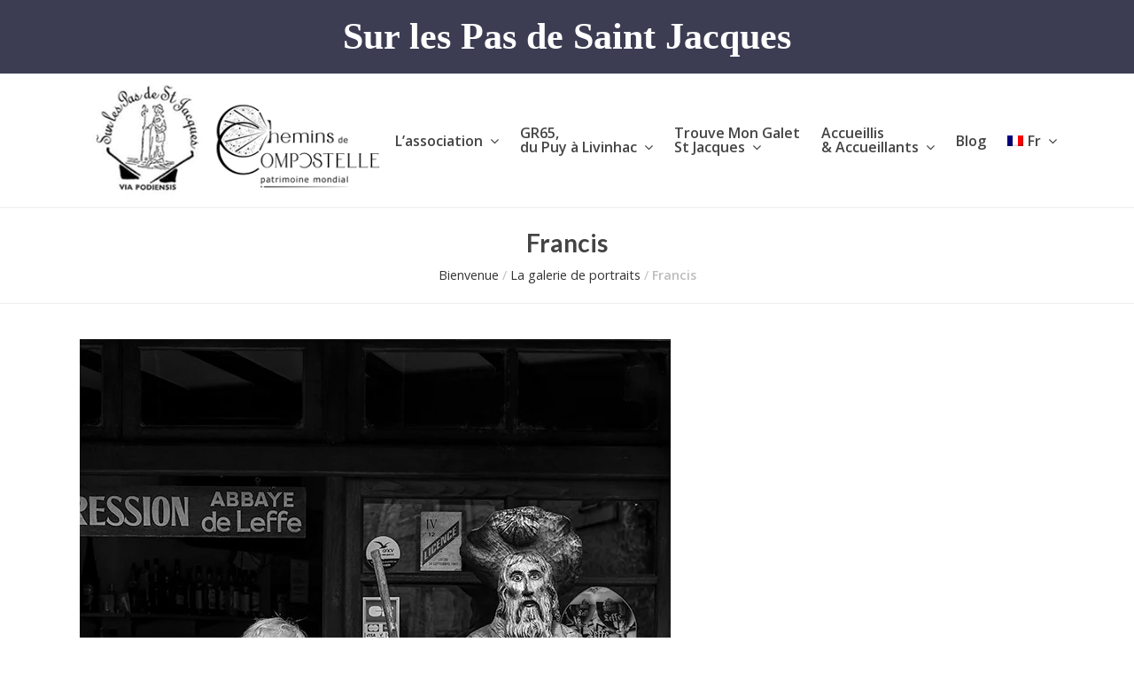

--- FILE ---
content_type: text/html; charset=UTF-8
request_url: https://www.sur-les-pas-de-saint-jacques.fr/portfolio-item/francis/
body_size: 13882
content:
<!DOCTYPE html>
<html lang="fr-FR" prefix="og: http://ogp.me/ns#" itemscope itemtype="http://schema.org/WebPage">
<head>
<meta charset="UTF-8">
<link rel="profile" href="http://gmpg.org/xfn/11">
<title>Francis - Sur les Pas de Saint-Jacques de Compostelle</title>
<link rel="alternate" hreflang="fr" href="https://www.sur-les-pas-de-saint-jacques.fr/portfolio-item/francis/" />
<link rel="alternate" hreflang="en" href="https://www.sur-les-pas-de-saint-jacques.fr/en/portfolio-item/francis/" />
<link rel="alternate" hreflang="de" href="https://www.sur-les-pas-de-saint-jacques.fr/de/portfolio-item/francis/" />
<meta name="viewport" content="width=device-width, initial-scale=1">
<meta name="generator" content="Total WordPress Theme 4.7.1" />
<meta http-equiv="X-UA-Compatible" content="IE=edge" />

<!-- This site is optimized with the Yoast SEO plugin v9.1 - https://yoast.com/wordpress/plugins/seo/ -->
<meta name="description" content="« Je suis profondément attaché à mon village qui me permet de faire de belles rencontres... »"/>
<link rel="canonical" href="https://www.sur-les-pas-de-saint-jacques.fr/portfolio-item/francis/" />
<meta property="og:locale" content="fr_FR" />
<meta property="og:type" content="article" />
<meta property="og:title" content="Francis - Sur les Pas de Saint-Jacques de Compostelle" />
<meta property="og:description" content="« Je suis profondément attaché à mon village qui me permet de faire de belles rencontres... »" />
<meta property="og:url" content="https://www.sur-les-pas-de-saint-jacques.fr/portfolio-item/francis/" />
<meta property="og:site_name" content="Sur les Pas de Saint-Jacques de Compostelle" />
<meta property="article:publisher" content="https://www.facebook.com/surlespasdesaintjacques/" />
<meta property="fb:app_id" content="https://www.facebook.com/surlespasdesaintjacques/" />
<meta property="og:image" content="https://i0.wp.com/www.sur-les-pas-de-saint-jacques.fr/wp-content/uploads/2019/03/FRANCIS_ACCUEILLANT_CONQUES.jpg?fit=667%2C1001&#038;ssl=1" />
<meta property="og:image:secure_url" content="https://i0.wp.com/www.sur-les-pas-de-saint-jacques.fr/wp-content/uploads/2019/03/FRANCIS_ACCUEILLANT_CONQUES.jpg?fit=667%2C1001&#038;ssl=1" />
<meta property="og:image:width" content="667" />
<meta property="og:image:height" content="1001" />
<meta name="twitter:card" content="summary_large_image" />
<meta name="twitter:description" content="« Je suis profondément attaché à mon village qui me permet de faire de belles rencontres... »" />
<meta name="twitter:title" content="Francis - Sur les Pas de Saint-Jacques de Compostelle" />
<meta name="twitter:image" content="https://i0.wp.com/www.sur-les-pas-de-saint-jacques.fr/wp-content/uploads/2019/03/FRANCIS_ACCUEILLANT_CONQUES.jpg?fit=667%2C1001&#038;ssl=1" />
<!-- / Yoast SEO plugin. -->

<link rel='dns-prefetch' href='//s0.wp.com' />
<link rel='dns-prefetch' href='//secure.gravatar.com' />
<link rel='dns-prefetch' href='//maps.googleapis.com' />
<link rel='dns-prefetch' href='//fonts.googleapis.com' />
<link rel='dns-prefetch' href='//s.w.org' />
<link rel="alternate" type="application/rss+xml" title="Sur les Pas de Saint-Jacques de Compostelle &raquo; Flux" href="https://www.sur-les-pas-de-saint-jacques.fr/feed/" />
<link rel="alternate" type="application/rss+xml" title="Sur les Pas de Saint-Jacques de Compostelle &raquo; Flux des commentaires" href="https://www.sur-les-pas-de-saint-jacques.fr/comments/feed/" />
<link rel='stylesheet' id='js_composer_front-css'  href='https://www.sur-les-pas-de-saint-jacques.fr/wp-content/plugins/js_composer/assets/css/js_composer.min.css?ver=5.5.4' type='text/css' media='all' />
<link rel='stylesheet' id='rs-plugin-settings-css'  href='https://www.sur-les-pas-de-saint-jacques.fr/wp-content/plugins/revslider/public/assets/css/settings.css?ver=5.4.8' type='text/css' media='all' />
<style id='rs-plugin-settings-inline-css' type='text/css'>
#rs-demo-id {}
</style>
<link rel='stylesheet' id='animate_css-css'  href='https://www.sur-les-pas-de-saint-jacques.fr/wp-content/plugins/vc-notifications-alerts/includes/css/animate.min.css?ver=4.9.8' type='text/css' media='all' />
<link rel='stylesheet' id='lobibox_style-css'  href='https://www.sur-les-pas-de-saint-jacques.fr/wp-content/plugins/vc-notifications-alerts/includes/css/lobibox.css?ver=4.9.8' type='text/css' media='all' />
<link rel='stylesheet' id='font_awesome-css'  href='https://www.sur-les-pas-de-saint-jacques.fr/wp-content/plugins/vc-notifications-alerts/includes/font-awesome/css/font-awesome.min.css?ver=4.9.8' type='text/css' media='all' />
<link rel='stylesheet' id='wpml-legacy-dropdown-0-css'  href='//www.sur-les-pas-de-saint-jacques.fr/wp-content/plugins/sitepress-multilingual-cms/templates/language-switchers/legacy-dropdown/style.css?ver=1' type='text/css' media='all' />
<style id='wpml-legacy-dropdown-0-inline-css' type='text/css'>
.wpml-ls-sidebars-langues{background-color:#e5e5e5;}.wpml-ls-sidebars-langues, .wpml-ls-sidebars-langues .wpml-ls-sub-menu, .wpml-ls-sidebars-langues a {border-color:#cdcdcd;}.wpml-ls-sidebars-langues a {color:#222222;background-color:#e5e5e5;}.wpml-ls-sidebars-langues a:hover,.wpml-ls-sidebars-langues a:focus {color:#000000;background-color:#eeeeee;}.wpml-ls-sidebars-langues .wpml-ls-current-language>a {color:#222222;background-color:#eeeeee;}.wpml-ls-sidebars-langues .wpml-ls-current-language:hover>a, .wpml-ls-sidebars-langues .wpml-ls-current-language>a:focus {color:#000000;background-color:#eeeeee;}
</style>
<link rel='stylesheet' id='wpml-menu-item-0-css'  href='//www.sur-les-pas-de-saint-jacques.fr/wp-content/plugins/sitepress-multilingual-cms/templates/language-switchers/menu-item/style.css?ver=1' type='text/css' media='all' />
<link rel='stylesheet' id='parent-style-css'  href='https://www.sur-les-pas-de-saint-jacques.fr/wp-content/themes/Total/style.css?ver=4.9.8' type='text/css' media='all' />
<link rel='stylesheet' id='wpex-style-css'  href='https://www.sur-les-pas-de-saint-jacques.fr/wp-content/themes/total-child-theme/style.css?ver=4.7.1' type='text/css' media='all' />
<link rel='stylesheet' id='wpex-google-font-open-sans-css'  href='//fonts.googleapis.com/css?family=Open+Sans:100,200,300,400,500,600,700,800,900,100i,200i,300i,400i,500i,600i,700i,800i,900i&#038;subset=latin' type='text/css' media='all' />
<link rel='stylesheet' id='wpex-google-font-lato-css'  href='//fonts.googleapis.com/css?family=Lato:100,200,300,400,500,600,700,800,900,100i,200i,300i,400i,500i,600i,700i,800i,900i&#038;subset=latin' type='text/css' media='all' />
<link rel='stylesheet' id='wpex-visual-composer-css'  href='https://www.sur-les-pas-de-saint-jacques.fr/wp-content/themes/Total/assets/css/wpex-visual-composer.css?ver=4.7.1' type='text/css' media='all' />
<link rel='stylesheet' id='wpex-visual-composer-extend-css'  href='https://www.sur-les-pas-de-saint-jacques.fr/wp-content/themes/Total/assets/css/wpex-visual-composer-extend.css?ver=4.7.1' type='text/css' media='all' />
<link rel='stylesheet' id='jetpack_facebook_likebox-css'  href='https://c0.wp.com/p/jetpack/6.7/modules/widgets/facebook-likebox/style.css' type='text/css' media='all' />
<link rel='stylesheet' id='fancybox-css'  href='https://www.sur-les-pas-de-saint-jacques.fr/wp-content/plugins/easy-fancybox/css/jquery.fancybox.1.3.23.min.css' type='text/css' media='screen' />
<!--[if IE 8]>
<link rel='stylesheet' id='wpex-ie8-css'  href='https://www.sur-les-pas-de-saint-jacques.fr/wp-content/themes/Total/assets/css/wpex-ie8.css?ver=4.7.1' type='text/css' media='all' />
<![endif]-->
<!--[if IE 9]>
<link rel='stylesheet' id='wpex-ie9-css'  href='https://www.sur-les-pas-de-saint-jacques.fr/wp-content/themes/Total/assets/css/wpex-ie9.css?ver=4.7.1' type='text/css' media='all' />
<![endif]-->
<link rel='stylesheet' id='wpex-responsive-css'  href='https://www.sur-les-pas-de-saint-jacques.fr/wp-content/themes/Total/assets/css/wpex-responsive.css?ver=4.7.1' type='text/css' media='all' />
<link rel='stylesheet' id='jetpack_css-css'  href='https://c0.wp.com/p/jetpack/6.7/css/jetpack.css' type='text/css' media='all' />
<script type='text/javascript' src='https://c0.wp.com/c/4.9.8/wp-includes/js/jquery/jquery.js'></script>
<script type='text/javascript' src='https://c0.wp.com/c/4.9.8/wp-includes/js/jquery/jquery-migrate.min.js'></script>
<script type='text/javascript' src='https://www.sur-les-pas-de-saint-jacques.fr/wp-content/plugins/revslider/public/assets/js/jquery.themepunch.tools.min.js?ver=5.4.8'></script>
<script type='text/javascript' src='https://www.sur-les-pas-de-saint-jacques.fr/wp-content/plugins/revslider/public/assets/js/jquery.themepunch.revolution.min.js?ver=5.4.8'></script>
<script type='text/javascript' src='https://www.sur-les-pas-de-saint-jacques.fr/wp-content/plugins/vc-notifications-alerts/includes/js/lobibox.js?ver=4.9.8'></script>
<script type='text/javascript' src='//www.sur-les-pas-de-saint-jacques.fr/wp-content/plugins/sitepress-multilingual-cms/templates/language-switchers/legacy-dropdown/script.js?ver=1'></script>
<!--[if lt IE 9]>
<script type='text/javascript' src='https://www.sur-les-pas-de-saint-jacques.fr/wp-content/themes/Total/assets/js/dynamic/html5.js?ver=4.7.1'></script>
<![endif]-->
<link rel='https://api.w.org/' href='https://www.sur-les-pas-de-saint-jacques.fr/wp-json/' />
<link rel="alternate" type="application/json+oembed" href="https://www.sur-les-pas-de-saint-jacques.fr/wp-json/oembed/1.0/embed?url=https%3A%2F%2Fwww.sur-les-pas-de-saint-jacques.fr%2Fportfolio-item%2Ffrancis%2F" />
<link rel="alternate" type="text/xml+oembed" href="https://www.sur-les-pas-de-saint-jacques.fr/wp-json/oembed/1.0/embed?url=https%3A%2F%2Fwww.sur-les-pas-de-saint-jacques.fr%2Fportfolio-item%2Ffrancis%2F&#038;format=xml" />
<meta name="generator" content="WPML ver:4.0.8 stt:1,4,3;" />

<link rel='dns-prefetch' href='//v0.wordpress.com'/>
<link rel='dns-prefetch' href='//i0.wp.com'/>
<link rel='dns-prefetch' href='//i1.wp.com'/>
<link rel='dns-prefetch' href='//i2.wp.com'/>
<link rel='dns-prefetch' href='//c0.wp.com'/>
<style type='text/css'>img#wpstats{display:none}</style><!--[if lte IE 9]><link rel="stylesheet" type="text/css" href="https://www.sur-les-pas-de-saint-jacques.fr/wp-content/plugins/js_composer/assets/css/vc_lte_ie9.min.css" media="screen"><![endif]-->			<style type="text/css">
				html:not( .jetpack-lazy-images-js-enabled ) .jetpack-lazy-image {
					display: none;
				}
			</style>
			<script>
				document.documentElement.classList.add(
					'jetpack-lazy-images-js-enabled'
				);
			</script>
		<noscript><style>body .wpex-vc-row-stretched, body .vc_row-o-full-height { visibility: visible; }</style></noscript><script type="text/javascript">function setREVStartSize(e){									
						try{ e.c=jQuery(e.c);var i=jQuery(window).width(),t=9999,r=0,n=0,l=0,f=0,s=0,h=0;
							if(e.responsiveLevels&&(jQuery.each(e.responsiveLevels,function(e,f){f>i&&(t=r=f,l=e),i>f&&f>r&&(r=f,n=e)}),t>r&&(l=n)),f=e.gridheight[l]||e.gridheight[0]||e.gridheight,s=e.gridwidth[l]||e.gridwidth[0]||e.gridwidth,h=i/s,h=h>1?1:h,f=Math.round(h*f),"fullscreen"==e.sliderLayout){var u=(e.c.width(),jQuery(window).height());if(void 0!=e.fullScreenOffsetContainer){var c=e.fullScreenOffsetContainer.split(",");if (c) jQuery.each(c,function(e,i){u=jQuery(i).length>0?u-jQuery(i).outerHeight(!0):u}),e.fullScreenOffset.split("%").length>1&&void 0!=e.fullScreenOffset&&e.fullScreenOffset.length>0?u-=jQuery(window).height()*parseInt(e.fullScreenOffset,0)/100:void 0!=e.fullScreenOffset&&e.fullScreenOffset.length>0&&(u-=parseInt(e.fullScreenOffset,0))}f=u}else void 0!=e.minHeight&&f<e.minHeight&&(f=e.minHeight);e.c.closest(".rev_slider_wrapper").css({height:f})					
						}catch(d){console.log("Failure at Presize of Slider:"+d)}						
					};</script>
			<style type="text/css" id="wp-custom-css">
				h1.titre_site{padding:10px 0;color:#fff;font-family:trailmade;font-size:30px;margin:0}#top-bar .spsj{display:inline-block;color:#FFF;font-family:"Garamond";font-size:1.4em;font-weight:bold}#top-bar .spsj:first-letter,#top-bar .spsj::first-letter{font-family:"Comic Sans MS","Comic Sans",cursive;color:#fff}body .navbar-style-one .dropdown-menu >li{margin-left:0 !important}.current-menu-item .link-inner{color:#bcbcbc}.navbar-style-one .dropdown-menu>li>a>span.link-inner{padding:.5em 8px}#content p{text-align:justify}.infoBoxContent .theme-button-inner{font-size:16px}.infoBoxContent{padding:40px;font-size:14px}#content .infoBoxContent p{text-align:left}.close-infoxBox{cursor:pointer}.meta li.meta-author{display:none !important}			</style>
		<noscript><style type="text/css"> .wpb_animate_when_almost_visible { opacity: 1; }</style></noscript><style type="text/css" data-type="wpex-css" id="wpex-css">/*ACCENT COLOR*/.wpex-carousel-woocommerce .wpex-carousel-entry-details,a,.wpex-accent-color,.main-navigation .dropdown-menu a:hover,.main-navigation .dropdown-menu >.current-menu-item >a,.main-navigation .dropdown-menu >.current-menu-parent >a,h1 a:hover,h2 a:hover,a:hover h2,h3 a:hover,h4 a:hover,h5 a:hover,h6 a:hover,.entry-title a:hover,.modern-menu-widget a:hover,.theme-button.outline,.theme-button.clean{color:#c5a47e}.vcex-skillbar-bar,.vcex-icon-box.style-five.link-wrap:hover,.vcex-icon-box.style-four.link-wrap:hover,.vcex-recent-news-date span.month,.vcex-pricing.featured .vcex-pricing-header,.vcex-testimonials-fullslider .sp-button:hover,.vcex-testimonials-fullslider .sp-selected-button,.vcex-social-links a:hover,.vcex-testimonials-fullslider.light-skin .sp-button:hover,.vcex-testimonials-fullslider.light-skin .sp-selected-button,.vcex-divider-dots span,.vcex-testimonials-fullslider .sp-button.sp-selected-button,.vcex-testimonials-fullslider .sp-button:hover,.wpex-accent-bg,.post-edit a,.background-highlight,input[type="submit"],.theme-button,button,.theme-button.outline:hover,.active .theme-button,.theme-button.active,#main .tagcloud a:hover,.post-tags a:hover,.wpex-carousel .owl-dot.active,.wpex-carousel .owl-prev,.wpex-carousel .owl-next,body #header-two-search #header-two-search-submit,#site-navigation .menu-button >a >span.link-inner,.modern-menu-widget li.current-menu-item a,#sidebar .widget_nav_menu .current-menu-item >a,.widget_nav_menu_accordion .widget_nav_menu .current-menu-item >a,#wp-calendar caption,#wp-calendar tbody td:hover a,.navbar-style-six .dropdown-menu >.current-menu-item >a,.navbar-style-six .dropdown-menu >.current-menu-parent >a,#wpex-sfb-l,#wpex-sfb-r,#wpex-sfb-t,#wpex-sfb-b,#site-scroll-top:hover{background-color:#c5a47e}.vcex-heading-bottom-border-w-color .vcex-heading-inner{border-bottom-color:#c5a47e}.wpb_tabs.tab-style-alternative-two .wpb_tabs_nav li.ui-tabs-active a{border-bottom-color:#c5a47e}.theme-button.outline{border-color:#c5a47e}#searchform-dropdown{border-color:#c5a47e}.toggle-bar-btn:hover{border-top-color:#c5a47e;border-right-color:#c5a47e}body #site-navigation-wrap.nav-dropdown-top-border .dropdown-menu >li >ul{border-top-color:#c5a47e}.theme-heading.border-w-color span.text{border-bottom-color:#c5a47e}/*ACCENT HOVER COLOR*/.post-edit a:hover,.theme-button:hover,input[type="submit"]:hover,button:hover,.wpex-carousel .owl-prev:hover,.wpex-carousel .owl-next:hover,#site-navigation .menu-button >a >span.link-inner:hover{background-color:#444444}/*VC META CSS*/.vc_custom_1543834120217{margin-bottom:0 !important;padding-top:20px !important;padding-bottom:0 !important;background-color:#ffffff !important}.vc_custom_1543833986646{margin-top:20px !important}.vc_custom_1543503208435{margin-bottom:0 !important}.vc_custom_1653905162451{margin-bottom:0 !important;border-bottom-width:0 !important}.vc_custom_1543833986646{margin-top:20px !important}/*TYPOGRAPHY*/body{font-family:"Open Sans";font-size:16px;color:#111111;line-height:1.6}#site-navigation .dropdown-menu a{font-weight:600;font-size:16px}.page-header .page-header-title{font-style:normal;font-size:28px;color:#444444}h1,h2,h3,h4,h5,h6,.theme-heading,.page-header-title,.heading-typography,.widget-title,.wpex-widget-recent-posts-title,.comment-reply-title,.vcex-heading,.entry-title,.sidebar-box .widget-title,.search-entry h2{font-family:"Lato";font-weight:600}/*FOOTER BUILDER*/#footer-builder{background-color:#ffffff}/*Shrink Fixed header*/.shrink-sticky-header #site-logo img{max-height:150px !important}.sticky-header-shrunk #site-header-inner{height:100px}.shrink-sticky-header.sticky-header-shrunk .navbar-style-five .dropdown-menu >li >a{height:80px}.shrink-sticky-header.sticky-header-shrunk #site-logo img{max-height:80px !important}/*CUSTOMIZER STYLING*/@media only screen and (min-width:960px){body.has-sidebar .content-area{width:70%}}@media only screen and (min-width:960px){body.has-sidebar .content-area{max-width:70%}}@media only screen and (min-width:960px){#sidebar{width:25%}}@media only screen and (min-width:960px){#sidebar{max-width:25%}}.page-header.wpex-supports-mods{padding-top:20px;padding-bottom:20px;border-top-color:#eeeeee;border-bottom-color:#eeeeee}#site-scroll-top{border-radius:4px;color:#ffffff;background-color:#444444;border-color:#444444}#site-scroll-top:hover{background-color:#c5a47e;border-color:#c5a47e}.post-pagination{font-size:16px}a,h1 a:hover,h2 a:hover,h3 a:hover,h4 a:hover,h5 a:hover,h6 a:hover,.entry-title a:hover,.woocommerce .woocommerce-error a.button,.woocommerce .woocommerce-info a.button,.woocommerce .woocommerce-message a.button{color:#c5a47e}.theme-button,input[type="submit"],button,#site-navigation .menu-button >a >span.link-inner{color:#ffffff}.full-width-main-layout .container,.full-width-main-layout .vc_row-fluid.container,.boxed-main-layout #wrap{width:1100px}#top-bar-wrap{background-color:#3c3d53;color:#ffffff}.wpex-top-bar-sticky{background-color:#3c3d53}#top-bar-content strong{color:#ffffff}#top-bar{padding-top:0;padding-bottom:0}#site-header #site-header-inner{padding-top:0}#site-header.overlay-header #site-header-inner{padding-top:0;padding-bottom:0}#site-header-inner{padding-bottom:0}#site-logo{padding-top:0;padding-bottom:0}body .navbar-style-one .dropdown-menu >li{margin-left:8px}#site-navigation .dropdown-menu >li >a{color:#444444}#site-navigation .dropdown-menu >li >a:hover,#site-navigation .dropdown-menu >li.sfHover >a{color:#999999}#site-header #site-navigation .dropdown-menu ul >li >a:hover{color:#c5a47e}#footer a{color:#666666}#footer a:hover{color:#000000}#footer-bottom{background:#333333;color:#999999}#footer-bottom p{color:#999999}#footer-bottom a{color:#c5a47e}#footer-bottom a:hover{color:#ffffff}.vc_column-inner{margin-bottom:40px}.vcex-filter-links a.theme-button.minimal-border:hover{color:#ffffff;background-color:#c5a47e;border-color:#c5a47e}.vcex-filter-links li.active a.theme-button.minimal-border{color:#ffffff;background-color:#c5a47e;border-color:#c5a47e}</style></head>

<body class="portfolio-template-default single single-portfolio postid-1994 wp-custom-logo wpex-theme wpex-responsive full-width-main-layout no-composer wpex-live-site content-full-width has-topbar has-breadcrumbs sidebar-widget-icons hasnt-overlay-header wpex-mobile-toggle-menu-icon_buttons has-mobile-menu wpex-share-p-horizontal wpml-language-fr wpb-js-composer js-comp-ver-5.5.4 vc_responsive">

	
<a href="#content" class="skip-to-content">skip to Main Content</a><span data-ls_id="#site_top"></span>
	<div id="outer-wrap" class="clr">

		
		<div id="wrap" class="clr">

			

	<div id="top-bar-wrap" class="clr wpex-full-width">
		<div id="top-bar" class="clr container">
			
	<div id="top-bar-content" class="wpex-clr has-content top-bar-centered">

		
		
			<h1 class="titre_site"><span class="spsj">Sur les Pas de Saint Jacques</span></h1>
		
	</div><!-- #top-bar-content -->

		</div><!-- #top-bar -->
	</div><!-- #top-bar-wrap -->



<header id="site-header" class="header-one fixed-scroll shrink-sticky-header dyn-styles clr" itemscope="itemscope" itemtype="http://schema.org/WPHeader">

	
	<div id="site-header-inner" class="container clr">

		
<div id="site-logo" class="site-branding clr header-one-logo">
	<div id="site-logo-inner" class="clr"><a href="https://www.sur-les-pas-de-saint-jacques.fr/" rel="home" class="main-logo"><img src="https://i1.wp.com/www.sur-les-pas-de-saint-jacques.fr/wp-content/uploads/2022/05/logo-slpdsj-2022-nb.png?fit=385%2C165&#038;ssl=1" alt="Sur les Pas de Saint-Jacques de Compostelle" class="logo-img" data-no-retina="data-no-retina" /></a></div>
</div>
	
	<div id="site-navigation-wrap" class="navbar-style-one wpex-dropdowns-caret wpex-dropdown-top-border clr">

		<nav id="site-navigation" class="navigation main-navigation clr" itemscope="itemscope" itemtype="http://schema.org/SiteNavigationElement" aria-label="Main menu">

			
				<ul id="menu-menu-principal" class="dropdown-menu sf-menu"><li id="menu-item-58" class="menu-item menu-item-type-post_type menu-item-object-page menu-item-has-children dropdown menu-item-58"><a href="https://www.sur-les-pas-de-saint-jacques.fr/association/"><span class="link-inner">L&rsquo;association <span class="nav-arrow top-level fa fa-angle-down"></span></span></a>
<ul class="sub-menu">
	<li id="menu-item-60" class="menu-item menu-item-type-post_type menu-item-object-page menu-item-60"><a href="https://www.sur-les-pas-de-saint-jacques.fr/association/presentation/"><span class="link-inner">Présentation</span></a></li>
	<li id="menu-item-992" class="menu-item menu-item-type-post_type menu-item-object-page menu-item-992"><a href="https://www.sur-les-pas-de-saint-jacques.fr/association/les-membres/"><span class="link-inner">Les membres</span></a></li>
	<li id="menu-item-61" class="menu-item menu-item-type-post_type menu-item-object-page menu-item-61"><a href="https://www.sur-les-pas-de-saint-jacques.fr/association/publications/"><span class="link-inner">Publications</span></a></li>
	<li id="menu-item-59" class="menu-item menu-item-type-post_type menu-item-object-page menu-item-59"><a href="https://www.sur-les-pas-de-saint-jacques.fr/association/nous-contacter/"><span class="link-inner">Nous contacter</span></a></li>
</ul>
</li>
<li id="menu-item-64" class="menu-item menu-item-type-post_type menu-item-object-page menu-item-has-children dropdown menu-item-64"><a href="https://www.sur-les-pas-de-saint-jacques.fr/le-gr65-du-puy-a-livinhac/"><span class="link-inner">GR65,<br>du Puy à Livinhac <span class="nav-arrow top-level fa fa-angle-down"></span></span></a>
<ul class="sub-menu">
	<li id="menu-item-65" class="menu-item menu-item-type-post_type menu-item-object-page menu-item-65"><a href="https://www.sur-les-pas-de-saint-jacques.fr/le-gr65-du-puy-a-livinhac/histoire-du-pelerinage/"><span class="link-inner">Histoire du pèlerinage</span></a></li>
	<li id="menu-item-1884" class="menu-item menu-item-type-post_type menu-item-object-page menu-item-1884"><a href="https://www.sur-les-pas-de-saint-jacques.fr/le-gr65-du-puy-a-livinhac/patrimoine-au-fil-du-chemin/"><span class="link-inner">Patrimoine, au fil du chemin</span></a></li>
	<li id="menu-item-66" class="menu-item menu-item-type-post_type menu-item-object-page menu-item-66"><a href="https://www.sur-les-pas-de-saint-jacques.fr/le-gr65-du-puy-a-livinhac/le-territoire/"><span class="link-inner">Le territoire</span></a></li>
	<li id="menu-item-67" class="menu-item menu-item-type-post_type menu-item-object-page menu-item-67"><a href="https://www.sur-les-pas-de-saint-jacques.fr/le-gr65-du-puy-a-livinhac/le-trace-du-chemin-et-les-biens-classes-unesco/"><span class="link-inner">Le tracé du Chemin et les sites UNESCO </span></a></li>
</ul>
</li>
<li id="menu-item-2199" class="menu-item menu-item-type-post_type menu-item-object-page menu-item-has-children dropdown menu-item-2199"><a href="https://www.sur-les-pas-de-saint-jacques.fr/trouvemongaletstjacques/effervescences/"><span class="link-inner">Trouve Mon Galet<br>St Jacques <span class="nav-arrow top-level fa fa-angle-down"></span></span></a>
<ul class="sub-menu">
	<li id="menu-item-2200" class="menu-item menu-item-type-post_type menu-item-object-page menu-item-2200"><a href="https://www.sur-les-pas-de-saint-jacques.fr/trouvemongaletstjacques/effervescences/"><span class="link-inner">Effervescences à l’occasion de l’année jacquaire</span></a></li>
	<li id="menu-item-2198" class="menu-item menu-item-type-post_type menu-item-object-page menu-item-2198"><a href="https://www.sur-les-pas-de-saint-jacques.fr/trouvemongaletstjacques/des-galets/"><span class="link-inner">Des galets pour accompagner l’itinérance 2022</span></a></li>
	<li id="menu-item-2197" class="menu-item menu-item-type-post_type menu-item-object-page menu-item-2197"><a href="https://www.sur-les-pas-de-saint-jacques.fr/trouvemongaletstjacques/galerie-de-galets/"><span class="link-inner">Galerie de galets</span></a></li>
	<li id="menu-item-2196" class="menu-item menu-item-type-post_type menu-item-object-page menu-item-2196"><a href="https://www.sur-les-pas-de-saint-jacques.fr/trouvemongaletstjacques/benoit-blein/"><span class="link-inner">Benoît BLEIN</span></a></li>
	<li id="menu-item-2195" class="menu-item menu-item-type-post_type menu-item-object-page menu-item-2195"><a href="https://www.sur-les-pas-de-saint-jacques.fr/trouvemongaletstjacques/partenaires/"><span class="link-inner">Les partenaires</span></a></li>
	<li id="menu-item-2335" class="menu-item menu-item-type-post_type menu-item-object-page menu-item-2335"><a href="https://www.sur-les-pas-de-saint-jacques.fr/trouvemongaletstjacques/dossier-de-presse/"><span class="link-inner">Dossier de presse</span></a></li>
</ul>
</li>
<li id="menu-item-68" class="menu-item menu-item-type-post_type menu-item-object-page menu-item-has-children dropdown menu-item-68"><a href="https://www.sur-les-pas-de-saint-jacques.fr/accueillis-accueillants/"><span class="link-inner">Accueillis<br>&#038; Accueillants <span class="nav-arrow top-level fa fa-angle-down"></span></span></a>
<ul class="sub-menu">
	<li id="menu-item-69" class="menu-item menu-item-type-post_type menu-item-object-page menu-item-69"><a href="https://www.sur-les-pas-de-saint-jacques.fr/accueillis-accueillants/le-projet-anniversaire-2018/"><span class="link-inner">Le projet anniversaire 2018</span></a></li>
	<li id="menu-item-70" class="menu-item menu-item-type-post_type menu-item-object-page menu-item-70"><a href="https://www.sur-les-pas-de-saint-jacques.fr/accueillis-accueillants/lieux-dexposition/"><span class="link-inner">Lieux d&rsquo;exposition</span></a></li>
	<li id="menu-item-72" class="menu-item menu-item-type-post_type menu-item-object-page menu-item-72"><a href="https://www.sur-les-pas-de-saint-jacques.fr/accueillis-accueillants/la-galerie-de-portraits/"><span class="link-inner">La galerie de portraits</span></a></li>
	<li id="menu-item-73" class="menu-item menu-item-type-post_type menu-item-object-page menu-item-73"><a href="https://www.sur-les-pas-de-saint-jacques.fr/accueillis-accueillants/balint-porneczi/"><span class="link-inner">Balint Pörneczi</span></a></li>
	<li id="menu-item-74" class="menu-item menu-item-type-post_type menu-item-object-page menu-item-74"><a href="https://www.sur-les-pas-de-saint-jacques.fr/accueillis-accueillants/les-partenaires/"><span class="link-inner">Les partenaires</span></a></li>
</ul>
</li>
<li id="menu-item-1152" class="menu-item menu-item-type-post_type menu-item-object-page current_page_parent menu-item-1152"><a href="https://www.sur-les-pas-de-saint-jacques.fr/blog/"><span class="link-inner">Blog</span></a></li>
<li id="menu-item-wpml-ls-5-fr" class="menu-item wpml-ls-slot-5 wpml-ls-item wpml-ls-item-fr wpml-ls-current-language wpml-ls-menu-item wpml-ls-first-item menu-item-type-wpml_ls_menu_item menu-item-object-wpml_ls_menu_item menu-item-has-children dropdown menu-item-wpml-ls-5-fr"><a title="Fr" href="https://www.sur-les-pas-de-saint-jacques.fr/portfolio-item/francis/"><span class="link-inner"><img class="wpml-ls-flag" src="https://www.sur-les-pas-de-saint-jacques.fr/wp-content/plugins/sitepress-multilingual-cms/res/flags/fr.png" alt="fr" title="Fr"><span class="wpml-ls-native">Fr</span> <span class="nav-arrow top-level fa fa-angle-down"></span></span></a>
<ul class="sub-menu">
	<li id="menu-item-wpml-ls-5-en" class="menu-item wpml-ls-slot-5 wpml-ls-item wpml-ls-item-en wpml-ls-menu-item menu-item-type-wpml_ls_menu_item menu-item-object-wpml_ls_menu_item menu-item-wpml-ls-5-en"><a title="Eng" href="https://www.sur-les-pas-de-saint-jacques.fr/en/portfolio-item/francis/"><span class="link-inner"><img class="wpml-ls-flag" src="https://www.sur-les-pas-de-saint-jacques.fr/wp-content/plugins/sitepress-multilingual-cms/res/flags/en.png" alt="en" title="Eng"><span class="wpml-ls-native">Eng</span></span></a></li>
	<li id="menu-item-wpml-ls-5-de" class="menu-item wpml-ls-slot-5 wpml-ls-item wpml-ls-item-de wpml-ls-menu-item wpml-ls-last-item menu-item-type-wpml_ls_menu_item menu-item-object-wpml_ls_menu_item menu-item-wpml-ls-5-de"><a title="De" href="https://www.sur-les-pas-de-saint-jacques.fr/de/portfolio-item/francis/"><span class="link-inner"><img class="wpml-ls-flag" src="https://www.sur-les-pas-de-saint-jacques.fr/wp-content/plugins/sitepress-multilingual-cms/res/flags/de.png" alt="de" title="De"><span class="wpml-ls-native">De</span></span></a></li>
</ul>
</li>
</ul>
			
		</nav><!-- #site-navigation -->

	</div><!-- #site-navigation-wrap -->

	

<div id="mobile-menu" class="clr wpex-mobile-menu-toggle wpex-hidden"><a href="#" class="mobile-menu-toggle" aria-label="Toggle mobile menu"><span class="wpex-bars" aria-hidden="true"><span></span></span><span class="screen-reader-text">Open Mobile Menu</span></a></div>
	</div><!-- #site-header-inner -->

	
</header><!-- #header -->


			
			<main id="main" class="site-main clr">

				

<header class="page-header centered-minimal-page-header wpex-supports-mods">
	
		
	<div class="page-header-inner container clr">
		<h1 class="page-header-title wpex-clr"><span>Francis</span></h1><nav class="site-breadcrumbs wpex-clr hidden-phone position-under-title"><span class="breadcrumb-trail"><span><span><a href="https://www.sur-les-pas-de-saint-jacques.fr/">Bienvenue</a> / <span><a href="https://www.sur-les-pas-de-saint-jacques.fr/accueillis-accueillants/la-galerie-de-portraits/">La galerie de portraits</a> / <strong class="breadcrumb_last">Francis</strong></span></span></span></span></nav>	</div><!-- .page-header-inner -->

	
</header><!-- .page-header -->


	<div id="content-wrap" class="container clr">

		
		<div id="primary" class="content-area clr">

			
			<div id="content" class="site-content clr">
				
				
<div id="single-blocks" class="wpex-clr">

	
<div id="portfolio-single-media" class="wpex-clr">

	
		
			<a href="https://i0.wp.com/www.sur-les-pas-de-saint-jacques.fr/wp-content/uploads/2019/03/FRANCIS_ACCUEILLANT_CONQUES.jpg?fit=667%2C1001&#038;ssl=1" title="Francis" class="wpex-lightbox" data-show_title="false"><img class="portfolio-single-media-img" itemprop="image" alt="Francis" src="https://i0.wp.com/www.sur-les-pas-de-saint-jacques.fr/wp-content/uploads/2019/03/FRANCIS_ACCUEILLANT_CONQUES.jpg?fit=667%2C1001&#038;ssl=1" data-no-retina width="667" height="1001" /></a>

		
	
</div><!-- .portfolio-entry-media -->
<article class="single-portfolio-content entry clr" itemprop="text"><p>« Je suis profondément attaché à mon village qui me permet de<br />
faire de belles rencontres&#8230; »</p>
</article><div class="my-portfolio-tags clr"><a href="https://www.sur-les-pas-de-saint-jacques.fr/portfolio-tag/conques/" title="Conques" class="term-41">Conques</a></div>
	<section id="portfolio-single-related" class="related-portfolio-posts wpex-clr">

		<div class="theme-heading  related-portfolio-posts-heading"><span class="text">Autres / Others / Andere Portraits</span></div>
		<div class="wpex-row wpex-clr">

			
<article id="#post-686" class="portfolio-entry loop-related col span_1_of_4 col-1 post-686 portfolio type-portfolio status-publish has-post-thumbnail hentry portfolio_tag-saint-come portfolio_category-accueillants entry has-media">
	<div class="portfolio-entry-inner wpex-clr">
		
<div class="portfolio-entry-media clr overlay-parent overlay-parent-plus-hover overlay-ms overlay-h">		<a href="https://www.sur-les-pas-de-saint-jacques.fr/portfolio-item/christiane-louis/" title="Christiane &#038; Louis" class="portfolio-entry-media-link">
			<img class="portfolio-entry-img" src="https://i1.wp.com/www.sur-les-pas-de-saint-jacques.fr/wp-content/uploads/2018/11/CHRISTIANE-LOUIS.jpg?fit=1000%2C1500&#038;ssl=1" data-no-retina width="1000" height="1500" />						
<span class="overlay-plus-hover overlay-hide theme-overlay"></span>		</a>
			</div><!-- .portfolio-entry-media -->
<div class="portfolio-entry-details clr">
	
<h2 class="portfolio-entry-title entry-title"><a href="https://www.sur-les-pas-de-saint-jacques.fr/portfolio-item/christiane-louis/">Christiane &#038; Louis</a></h2>	
<div class="portfolio-entry-excerpt clr">
	<p>« Les personnes qui visitent la chapelle des Pénitents de Saint‐ Côme‐d'Olt sont toutes unanimes : elles admirent cet édifice&hellip;</p></div><!-- .portfolio-entry-excerpt --></div><!-- .portfolio-entry-details -->	</div>
</article>
<article id="#post-484" class="portfolio-entry loop-related col span_1_of_4 col-2 post-484 portfolio type-portfolio status-publish has-post-thumbnail hentry portfolio_tag-espalion portfolio_category-accueillants entry has-media">
	<div class="portfolio-entry-inner wpex-clr">
		
<div class="portfolio-entry-media clr overlay-parent overlay-parent-plus-hover overlay-ms overlay-h">		<a href="https://www.sur-les-pas-de-saint-jacques.fr/portfolio-item/christian-sylvie/" title="Christian &#038; Sylvie" class="portfolio-entry-media-link">
			<img class="portfolio-entry-img" src="https://i2.wp.com/www.sur-les-pas-de-saint-jacques.fr/wp-content/uploads/2018/11/CHRISTIAN_SYLVIE.jpg?fit=1000%2C1500&#038;ssl=1" data-no-retina width="1000" height="1500" />						
<span class="overlay-plus-hover overlay-hide theme-overlay"></span>		</a>
			</div><!-- .portfolio-entry-media -->
<div class="portfolio-entry-details clr">
	
<h2 class="portfolio-entry-title entry-title"><a href="https://www.sur-les-pas-de-saint-jacques.fr/portfolio-item/christian-sylvie/">Christian &#038; Sylvie</a></h2>	
<div class="portfolio-entry-excerpt clr">
	<p>« Quel bonheur de rencontrer ces jours‐ci, une israélienne, deux canadiens, des français... tous désireux de se ressourcer, de côtoyer&hellip;</p></div><!-- .portfolio-entry-excerpt --></div><!-- .portfolio-entry-details -->	</div>
</article>
<article id="#post-1965" class="portfolio-entry loop-related col span_1_of_4 col-3 post-1965 portfolio type-portfolio status-publish has-post-thumbnail hentry portfolio_tag-conques portfolio_category-accueillants entry has-media">
	<div class="portfolio-entry-inner wpex-clr">
		
<div class="portfolio-entry-media clr overlay-parent overlay-parent-plus-hover overlay-ms overlay-h">		<a href="https://www.sur-les-pas-de-saint-jacques.fr/portfolio-item/alice/" title="Alice" class="portfolio-entry-media-link">
			<img class="portfolio-entry-img" src="https://i0.wp.com/www.sur-les-pas-de-saint-jacques.fr/wp-content/uploads/2019/03/ALICE_ACCUEILLANTE_CONQUES.jpg?fit=667%2C1001&#038;ssl=1" data-no-retina width="667" height="1001" />						
<span class="overlay-plus-hover overlay-hide theme-overlay"></span>		</a>
			</div><!-- .portfolio-entry-media -->
<div class="portfolio-entry-details clr">
	
<h2 class="portfolio-entry-title entry-title"><a href="https://www.sur-les-pas-de-saint-jacques.fr/portfolio-item/alice/">Alice</a></h2>	
<div class="portfolio-entry-excerpt clr">
	<p>« Tous les jours sont des moments exceptionnels. Cette personne qui pleure à son arrivée à Conques, tous ces gens&hellip;</p></div><!-- .portfolio-entry-excerpt --></div><!-- .portfolio-entry-details -->	</div>
</article>
<article id="#post-656" class="portfolio-entry loop-related col span_1_of_4 col-4 post-656 portfolio type-portfolio status-publish has-post-thumbnail hentry portfolio_tag-saint-chely portfolio_category-accueillants entry has-media">
	<div class="portfolio-entry-inner wpex-clr">
		
<div class="portfolio-entry-media clr overlay-parent overlay-parent-plus-hover overlay-ms overlay-h">		<a href="https://www.sur-les-pas-de-saint-jacques.fr/portfolio-item/monique/" title="Monique" class="portfolio-entry-media-link">
			<img class="portfolio-entry-img" src="https://i2.wp.com/www.sur-les-pas-de-saint-jacques.fr/wp-content/uploads/2018/11/MONIQUE.jpg?fit=1000%2C1500&#038;ssl=1" data-no-retina width="1000" height="1500" />						
<span class="overlay-plus-hover overlay-hide theme-overlay"></span>		</a>
			</div><!-- .portfolio-entry-media -->
<div class="portfolio-entry-details clr">
	
<h2 class="portfolio-entry-title entry-title"><a href="https://www.sur-les-pas-de-saint-jacques.fr/portfolio-item/monique/">Monique</a></h2>	
<div class="portfolio-entry-excerpt clr">
	<p>« Accueillir des pèlerins est une source d'enrichissement. J'ai pu comparer l'occitan et le catalan avec trois dames venant de&hellip;</p></div><!-- .portfolio-entry-excerpt --></div><!-- .portfolio-entry-details -->	</div>
</article>
		</div><!-- .row -->
		
	</section><!-- .related-portfolio-posts -->
	

<div class="wpex-social-share position-horizontal style-flat" data-source="https%3A%2F%2Fwww.sur-les-pas-de-saint-jacques.fr%2F" data-url="https%3A%2F%2Fwww.sur-les-pas-de-saint-jacques.fr%2Fportfolio-item%2Ffrancis" data-title="Francis" data-image="https%3A%2F%2Fwww.sur-les-pas-de-saint-jacques.fr%2Fwp-content%2Fuploads%2F2019%2F03%2FFRANCIS_ACCUEILLANT_CONQUES.jpg" data-summary="%C2%AB%20Je%20suis%20profond%C3%A9ment%20attach%C3%A9%20%C3%A0%20mon%20village%20qui%20me%20permet%20de%20faire%20de%20belles%20rencontres...%20%C2%BB" data-email-subject="I wanted you to see this link" data-email-body="I wanted you to see this link https%3A%2F%2Fwww.sur-les-pas-de-saint-jacques.fr%2Fportfolio-item%2Ffrancis" data-specs="menubar=no,toolbar=no,resizable=yes,scrollbars=yes,height=600,width=600"><div class="theme-heading  social-share-title"><span class="text">Partager</span></div><ul class="clr"><li class="wpex-twitter"><a href="#" role="button"><span class="fa fa-twitter" aria-hidden="true"></span><span class="wpex-label">Tweet</span></a></li><li class="wpex-facebook"><a href="#" role="button"><span class="fa fa-facebook" aria-hidden="true"></span><span class="wpex-label">Partager</span></a></li><li class="wpex-googleplus"><a href="#" role="button"><span class="fa fa-google-plus" aria-hidden="true"></span><span class="wpex-label">Plus un</span></a></li><li class="wpex-linkedin"><a href="#" role="button"><span class="fa fa-linkedin" aria-hidden="true"></span><span class="wpex-label">Partager</span></a></li><li class="wpex-email"><a href="#" role="button"><span class="fa fa-envelope" aria-hidden="true"></span><span class="wpex-label">Email</span></a></li></ul></div>
</div><!-- #single-blocks -->
				
			</div><!-- #content -->

			
		</div><!-- #primary -->

		
	</div><!-- .container -->


			
	<div class="post-pagination-wrap clr">

		<ul class="post-pagination container clr">
			<li class="post-prev"><a href="https://www.sur-les-pas-de-saint-jacques.fr/portfolio-item/annie/" rel="prev"><span class="fa fa-angle-double-left" aria-hidden="true"></span><span class="screen-reader-text">previous post: </span>Annie</a></li>			<li class="post-next"><a href="https://www.sur-les-pas-de-saint-jacques.fr/portfolio-item/frere-jean%e2%80%90daniel/" rel="next"><span class="screen-reader-text">next post: </span>Frère Jean‐Daniel<span class="fa fa-angle-double-right" aria-hidden="true"></span></a></li>		</ul><!-- .post-post-pagination -->

	</div><!-- .post-pagination-wrap -->


		</main><!-- #main-content -->

		
		

<div id="footer-builder" class="footer-builder clr">
	<div class="footer-builder-content clr container entry">
		<p><div data-vc-full-width="true" data-vc-full-width-init="false" class="vc_row wpb_row vc_row-fluid vc_custom_1543834120217 wpex-vc_row-has-fill wpex-vc-row-stretched"><div class="wpb_column vc_column_container vc_col-sm-12"><div class="vc_column-inner "><div class="wpb_wrapper"><div class="vc-zigzag-wrapper vc_custom_1543833986646 vc-zigzag-align-center" >
	<div class="vc-zigzag-inner"
			style="width: 100%;min-height: 14px;background: 0 repeat-x url(&#039;data:image/svg+xml;utf-8,%3C%3Fxml%20version%3D%221.0%22%20encoding%3D%22utf-8%22%3F%3E%3C%21DOCTYPE%20svg%20PUBLIC%20%22-%2F%2FW3C%2F%2FDTD%20SVG%201.1%2F%2FEN%22%20%22http%3A%2F%2Fwww.w3.org%2FGraphics%2FSVG%2F1.1%2FDTD%2Fsvg11.dtd%22%3E%3Csvg%20width%3D%2214px%22%20height%3D%2212px%22%20viewBox%3D%220%200%2018%2015%22%20version%3D%221.1%22%20xmlns%3D%22http%3A%2F%2Fwww.w3.org%2F2000%2Fsvg%22%20xmlns%3Axlink%3D%22http%3A%2F%2Fwww.w3.org%2F1999%2Fxlink%22%3E%3Cpolygon%20id%3D%22Combined-Shape%22%20fill%3D%22%23ebebeb%22%20points%3D%228.98762301%200%200%209.12771969%200%2014.519983%209%205.40479869%2018%2014.519983%2018%209.12771969%22%3E%3C%2Fpolygon%3E%3C%2Fsvg%3E&#039;);">
	</div>
</div>
<h2 class="vcex-module vcex-heading vcex-heading-plain" style="font-size:32px;font-weight:400;text-align:center;"><span class="vcex-heading-inner clr">Les partenaires de l'association</span></h2></div></div></div></div><div class="vc_row-full-width vc_clearfix"></div><div class="vc_row wpb_row vc_row-fluid"><div class="wpb_column vc_column_container vc_col-sm-12"><div class="vc_column-inner vc_custom_1543503208435"><div class="wpb_wrapper"><div class="vcex-module wpex-carousel wpex-carousel-images clr owl-carousel" data-items="4" data-slideby="1" data-nav="false" data-dots="true" data-autoplay="true" data-loop="true" data-autoplay-timeout="5000" data-center="false" data-margin="30" data-items-tablet="3" data-items-mobile-landscape="2" data-items-mobile-portrait="1" data-smart-speed="150" data-auto-height="false" data-auto-width="true"><div class="wpex-carousel-slide"><figure class="wpex-carousel-entry-media clr"><a href="https://www.auvergnerhonealpes.fr/" class="wpex-carousel-entry-img" target="_blank"><img width="231" height="100" src="https://i2.wp.com/www.sur-les-pas-de-saint-jacques.fr/wp-content/uploads/2019/03/region-auvergne-rhone-alpes.png?fit=231%2C100&amp;ssl=1" class="skip-lazy" alt="" data-no-lazy="1" data-attachment-id="1961" data-permalink="https://www.sur-les-pas-de-saint-jacques.fr/pied-de-page/region-auvergne-rhone-alpes-2/" data-orig-file="https://i2.wp.com/www.sur-les-pas-de-saint-jacques.fr/wp-content/uploads/2019/03/region-auvergne-rhone-alpes.png?fit=231%2C100&amp;ssl=1" data-orig-size="231,100" data-comments-opened="0" data-image-meta="{&quot;aperture&quot;:&quot;0&quot;,&quot;credit&quot;:&quot;&quot;,&quot;camera&quot;:&quot;&quot;,&quot;caption&quot;:&quot;&quot;,&quot;created_timestamp&quot;:&quot;0&quot;,&quot;copyright&quot;:&quot;&quot;,&quot;focal_length&quot;:&quot;0&quot;,&quot;iso&quot;:&quot;0&quot;,&quot;shutter_speed&quot;:&quot;0&quot;,&quot;title&quot;:&quot;&quot;,&quot;orientation&quot;:&quot;0&quot;}" data-image-title="region-auvergne-rhone-alpes" data-image-description="" data-medium-file="https://i2.wp.com/www.sur-les-pas-de-saint-jacques.fr/wp-content/uploads/2019/03/region-auvergne-rhone-alpes.png?fit=231%2C100&amp;ssl=1" data-large-file="https://i2.wp.com/www.sur-les-pas-de-saint-jacques.fr/wp-content/uploads/2019/03/region-auvergne-rhone-alpes.png?fit=231%2C100&amp;ssl=1" /></a></figure></div><div class="wpex-carousel-slide"><figure class="wpex-carousel-entry-media clr"><a href="https://www.laregion.fr/" class="wpex-carousel-entry-img" target="_blank"><img width="100" height="100" src="https://i0.wp.com/www.sur-les-pas-de-saint-jacques.fr/wp-content/uploads/2019/03/Region-Occitanie.png?fit=100%2C100&amp;ssl=1" class="skip-lazy" alt="" data-no-lazy="1" data-attachment-id="1866" data-permalink="https://www.sur-les-pas-de-saint-jacques.fr/pied-de-page/region-occitanie-2/" data-orig-file="https://i0.wp.com/www.sur-les-pas-de-saint-jacques.fr/wp-content/uploads/2019/03/Region-Occitanie.png?fit=100%2C100&amp;ssl=1" data-orig-size="100,100" data-comments-opened="0" data-image-meta="{&quot;aperture&quot;:&quot;0&quot;,&quot;credit&quot;:&quot;&quot;,&quot;camera&quot;:&quot;&quot;,&quot;caption&quot;:&quot;&quot;,&quot;created_timestamp&quot;:&quot;0&quot;,&quot;copyright&quot;:&quot;&quot;,&quot;focal_length&quot;:&quot;0&quot;,&quot;iso&quot;:&quot;0&quot;,&quot;shutter_speed&quot;:&quot;0&quot;,&quot;title&quot;:&quot;&quot;,&quot;orientation&quot;:&quot;0&quot;}" data-image-title="Region-Occitanie" data-image-description="" data-medium-file="https://i0.wp.com/www.sur-les-pas-de-saint-jacques.fr/wp-content/uploads/2019/03/Region-Occitanie.png?fit=100%2C100&amp;ssl=1" data-large-file="https://i0.wp.com/www.sur-les-pas-de-saint-jacques.fr/wp-content/uploads/2019/03/Region-Occitanie.png?fit=100%2C100&amp;ssl=1" /></a></figure></div><div class="wpex-carousel-slide"><figure class="wpex-carousel-entry-media clr"><a href="http://www.hauteloire.fr/" class="wpex-carousel-entry-img" target="_blank"><img width="249" height="100" src="https://i2.wp.com/www.sur-les-pas-de-saint-jacques.fr/wp-content/uploads/2019/03/CD-Haute-Loire.png?fit=249%2C100&amp;ssl=1" class="skip-lazy" alt="" data-no-lazy="1" data-attachment-id="1857" data-permalink="https://www.sur-les-pas-de-saint-jacques.fr/pied-de-page/cd-haute-loire-2/" data-orig-file="https://i2.wp.com/www.sur-les-pas-de-saint-jacques.fr/wp-content/uploads/2019/03/CD-Haute-Loire.png?fit=249%2C100&amp;ssl=1" data-orig-size="249,100" data-comments-opened="0" data-image-meta="{&quot;aperture&quot;:&quot;0&quot;,&quot;credit&quot;:&quot;&quot;,&quot;camera&quot;:&quot;&quot;,&quot;caption&quot;:&quot;&quot;,&quot;created_timestamp&quot;:&quot;0&quot;,&quot;copyright&quot;:&quot;&quot;,&quot;focal_length&quot;:&quot;0&quot;,&quot;iso&quot;:&quot;0&quot;,&quot;shutter_speed&quot;:&quot;0&quot;,&quot;title&quot;:&quot;&quot;,&quot;orientation&quot;:&quot;0&quot;}" data-image-title="CD-Haute-Loire" data-image-description="" data-medium-file="https://i2.wp.com/www.sur-les-pas-de-saint-jacques.fr/wp-content/uploads/2019/03/CD-Haute-Loire.png?fit=249%2C100&amp;ssl=1" data-large-file="https://i2.wp.com/www.sur-les-pas-de-saint-jacques.fr/wp-content/uploads/2019/03/CD-Haute-Loire.png?fit=249%2C100&amp;ssl=1" /></a></figure></div><div class="wpex-carousel-slide"><figure class="wpex-carousel-entry-media clr"><a href="http://lozere.fr/" class="wpex-carousel-entry-img" target="_blank"><img width="112" height="100" src="https://i2.wp.com/www.sur-les-pas-de-saint-jacques.fr/wp-content/uploads/2019/03/CD-Lozere.png?fit=112%2C100&amp;ssl=1" class="skip-lazy" alt="" data-no-lazy="1" data-attachment-id="1860" data-permalink="https://www.sur-les-pas-de-saint-jacques.fr/pied-de-page/cd-lozere-2/" data-orig-file="https://i2.wp.com/www.sur-les-pas-de-saint-jacques.fr/wp-content/uploads/2019/03/CD-Lozere.png?fit=112%2C100&amp;ssl=1" data-orig-size="112,100" data-comments-opened="0" data-image-meta="{&quot;aperture&quot;:&quot;0&quot;,&quot;credit&quot;:&quot;&quot;,&quot;camera&quot;:&quot;&quot;,&quot;caption&quot;:&quot;&quot;,&quot;created_timestamp&quot;:&quot;0&quot;,&quot;copyright&quot;:&quot;&quot;,&quot;focal_length&quot;:&quot;0&quot;,&quot;iso&quot;:&quot;0&quot;,&quot;shutter_speed&quot;:&quot;0&quot;,&quot;title&quot;:&quot;&quot;,&quot;orientation&quot;:&quot;0&quot;}" data-image-title="CD-Lozere" data-image-description="" data-medium-file="https://i2.wp.com/www.sur-les-pas-de-saint-jacques.fr/wp-content/uploads/2019/03/CD-Lozere.png?fit=112%2C100&amp;ssl=1" data-large-file="https://i2.wp.com/www.sur-les-pas-de-saint-jacques.fr/wp-content/uploads/2019/03/CD-Lozere.png?fit=112%2C100&amp;ssl=1" /></a></figure></div><div class="wpex-carousel-slide"><figure class="wpex-carousel-entry-media clr"><a href="https://aveyron.fr/" class="wpex-carousel-entry-img" target="_blank"><img width="287" height="100" src="https://i2.wp.com/www.sur-les-pas-de-saint-jacques.fr/wp-content/uploads/2022/05/aveyron-logo-2022.png?fit=287%2C100&amp;ssl=1" class="skip-lazy" alt="" data-no-lazy="1" data-attachment-id="2143" data-permalink="https://www.sur-les-pas-de-saint-jacques.fr/pied-de-page/aveyron-logo-2022/" data-orig-file="https://i2.wp.com/www.sur-les-pas-de-saint-jacques.fr/wp-content/uploads/2022/05/aveyron-logo-2022.png?fit=287%2C100&amp;ssl=1" data-orig-size="287,100" data-comments-opened="0" data-image-meta="{&quot;aperture&quot;:&quot;0&quot;,&quot;credit&quot;:&quot;&quot;,&quot;camera&quot;:&quot;&quot;,&quot;caption&quot;:&quot;&quot;,&quot;created_timestamp&quot;:&quot;0&quot;,&quot;copyright&quot;:&quot;&quot;,&quot;focal_length&quot;:&quot;0&quot;,&quot;iso&quot;:&quot;0&quot;,&quot;shutter_speed&quot;:&quot;0&quot;,&quot;title&quot;:&quot;&quot;,&quot;orientation&quot;:&quot;0&quot;}" data-image-title="CD Aveyron" data-image-description="" data-medium-file="https://i2.wp.com/www.sur-les-pas-de-saint-jacques.fr/wp-content/uploads/2022/05/aveyron-logo-2022.png?fit=287%2C100&amp;ssl=1" data-large-file="https://i2.wp.com/www.sur-les-pas-de-saint-jacques.fr/wp-content/uploads/2022/05/aveyron-logo-2022.png?fit=287%2C100&amp;ssl=1" /></a></figure></div><div class="wpex-carousel-slide"><figure class="wpex-carousel-entry-media clr"><a href="http://www.cheminscompostelle-patrimoinemondial.fr/fr" class="wpex-carousel-entry-img" target="_blank"><img width="332" height="100" src="https://i0.wp.com/www.sur-les-pas-de-saint-jacques.fr/wp-content/uploads/2022/05/AFCC_2022.png?fit=332%2C100&amp;ssl=1" class="skip-lazy" alt="" data-no-lazy="1" data-attachment-id="2139" data-permalink="https://www.sur-les-pas-de-saint-jacques.fr/pied-de-page/afcc_2022/" data-orig-file="https://i0.wp.com/www.sur-les-pas-de-saint-jacques.fr/wp-content/uploads/2022/05/AFCC_2022.png?fit=332%2C100&amp;ssl=1" data-orig-size="332,100" data-comments-opened="0" data-image-meta="{&quot;aperture&quot;:&quot;0&quot;,&quot;credit&quot;:&quot;&quot;,&quot;camera&quot;:&quot;&quot;,&quot;caption&quot;:&quot;&quot;,&quot;created_timestamp&quot;:&quot;0&quot;,&quot;copyright&quot;:&quot;&quot;,&quot;focal_length&quot;:&quot;0&quot;,&quot;iso&quot;:&quot;0&quot;,&quot;shutter_speed&quot;:&quot;0&quot;,&quot;title&quot;:&quot;&quot;,&quot;orientation&quot;:&quot;0&quot;}" data-image-title="AFCC" data-image-description="" data-medium-file="https://i0.wp.com/www.sur-les-pas-de-saint-jacques.fr/wp-content/uploads/2022/05/AFCC_2022.png?fit=300%2C90&amp;ssl=1" data-large-file="https://i0.wp.com/www.sur-les-pas-de-saint-jacques.fr/wp-content/uploads/2022/05/AFCC_2022.png?fit=332%2C100&amp;ssl=1" /></a></figure></div></div></div></div></div></div><div class="vc_row wpb_row vc_row-fluid"><div class="wpb_column vc_column_container vc_col-sm-12"><div class="vc_column-inner "><div class="wpb_wrapper">
	<div class="wpb_text_column wpb_content_element " >
		<div class="wpb_wrapper">
			<p style="text-align: center;">En partenariat avec les 31 communes du Puy-en-Velay à Livinhac-le-Haut,<br />
les Hébergeurs et Amis de Saint-Jacques</p>

		</div>
	</div>
<div class="vc-zigzag-wrapper vc_custom_1543833986646 vc-zigzag-align-center" >
	<div class="vc-zigzag-inner"
			style="width: 100%;min-height: 14px;background: 0 repeat-x url(&#039;data:image/svg+xml;utf-8,%3C%3Fxml%20version%3D%221.0%22%20encoding%3D%22utf-8%22%3F%3E%3C%21DOCTYPE%20svg%20PUBLIC%20%22-%2F%2FW3C%2F%2FDTD%20SVG%201.1%2F%2FEN%22%20%22http%3A%2F%2Fwww.w3.org%2FGraphics%2FSVG%2F1.1%2FDTD%2Fsvg11.dtd%22%3E%3Csvg%20width%3D%2214px%22%20height%3D%2212px%22%20viewBox%3D%220%200%2018%2015%22%20version%3D%221.1%22%20xmlns%3D%22http%3A%2F%2Fwww.w3.org%2F2000%2Fsvg%22%20xmlns%3Axlink%3D%22http%3A%2F%2Fwww.w3.org%2F1999%2Fxlink%22%3E%3Cpolygon%20id%3D%22Combined-Shape%22%20fill%3D%22%23ebebeb%22%20points%3D%228.98762301%200%200%209.12771969%200%2014.519983%209%205.40479869%2018%2014.519983%2018%209.12771969%22%3E%3C%2Fpolygon%3E%3C%2Fsvg%3E&#039;);">
	</div>
</div>
<div class="vc_row wpb_row vc_inner vc_row-fluid"><div class="wpb_column vc_column_container vc_col-sm-6"><div class="vc_column-inner"><div class="wpb_wrapper">
	<div  class="wpb_single_image wpb_content_element vc_align_center">
		
		<figure class="wpb_wrapper vc_figure">
			<div class="vc_single_image-wrapper   vc_box_border_grey"><img width="450" height="104" src="https://i1.wp.com/www.sur-les-pas-de-saint-jacques.fr/wp-content/uploads/2023/12/logo-europe.png?fit=450%2C104&amp;ssl=1" class="vc_single_image-img attachment-full jetpack-lazy-image" alt="" data-attachment-id="2415" data-permalink="https://www.sur-les-pas-de-saint-jacques.fr/pied-de-page/logo-europe/" data-orig-file="https://i1.wp.com/www.sur-les-pas-de-saint-jacques.fr/wp-content/uploads/2023/12/logo-europe.png?fit=450%2C104&amp;ssl=1" data-orig-size="450,104" data-comments-opened="0" data-image-meta="{&quot;aperture&quot;:&quot;0&quot;,&quot;credit&quot;:&quot;&quot;,&quot;camera&quot;:&quot;&quot;,&quot;caption&quot;:&quot;&quot;,&quot;created_timestamp&quot;:&quot;0&quot;,&quot;copyright&quot;:&quot;&quot;,&quot;focal_length&quot;:&quot;0&quot;,&quot;iso&quot;:&quot;0&quot;,&quot;shutter_speed&quot;:&quot;0&quot;,&quot;title&quot;:&quot;&quot;,&quot;orientation&quot;:&quot;0&quot;}" data-image-title="logo-europe" data-image-description="" data-medium-file="https://i1.wp.com/www.sur-les-pas-de-saint-jacques.fr/wp-content/uploads/2023/12/logo-europe.png?fit=300%2C69&amp;ssl=1" data-large-file="https://i1.wp.com/www.sur-les-pas-de-saint-jacques.fr/wp-content/uploads/2023/12/logo-europe.png?fit=450%2C104&amp;ssl=1" data-lazy-src="https://i1.wp.com/www.sur-les-pas-de-saint-jacques.fr/wp-content/uploads/2023/12/logo-europe.png?fit=450%2C104&amp;ssl=1&amp;is-pending-load=1" srcset="[data-uri]" /></div>
		</figure>
	</div>
</div></div></div><div class="wpb_column vc_column_container vc_col-sm-6"><div class="vc_column-inner"><div class="wpb_wrapper">
	<div  class="wpb_single_image wpb_content_element vc_align_center">
		
		<figure class="wpb_wrapper vc_figure">
			<div class="vc_single_image-wrapper   vc_box_border_grey"><img width="378" height="96" src="https://i1.wp.com/www.sur-les-pas-de-saint-jacques.fr/wp-content/uploads/2023/12/logo-feder-occitanie.png?fit=378%2C96&amp;ssl=1" class="vc_single_image-img attachment-full jetpack-lazy-image" alt="" data-attachment-id="2412" data-permalink="https://www.sur-les-pas-de-saint-jacques.fr/pied-de-page/logo-feder-occitanie/" data-orig-file="https://i1.wp.com/www.sur-les-pas-de-saint-jacques.fr/wp-content/uploads/2023/12/logo-feder-occitanie.png?fit=378%2C96&amp;ssl=1" data-orig-size="378,96" data-comments-opened="0" data-image-meta="{&quot;aperture&quot;:&quot;0&quot;,&quot;credit&quot;:&quot;&quot;,&quot;camera&quot;:&quot;&quot;,&quot;caption&quot;:&quot;&quot;,&quot;created_timestamp&quot;:&quot;0&quot;,&quot;copyright&quot;:&quot;&quot;,&quot;focal_length&quot;:&quot;0&quot;,&quot;iso&quot;:&quot;0&quot;,&quot;shutter_speed&quot;:&quot;0&quot;,&quot;title&quot;:&quot;&quot;,&quot;orientation&quot;:&quot;0&quot;}" data-image-title="logo-feder-occitanie" data-image-description="" data-medium-file="https://i1.wp.com/www.sur-les-pas-de-saint-jacques.fr/wp-content/uploads/2023/12/logo-feder-occitanie.png?fit=300%2C76&amp;ssl=1" data-large-file="https://i1.wp.com/www.sur-les-pas-de-saint-jacques.fr/wp-content/uploads/2023/12/logo-feder-occitanie.png?fit=378%2C96&amp;ssl=1" data-lazy-src="https://i1.wp.com/www.sur-les-pas-de-saint-jacques.fr/wp-content/uploads/2023/12/logo-feder-occitanie.png?fit=378%2C96&amp;ssl=1&amp;is-pending-load=1" srcset="[data-uri]" /></div>
		</figure>
	</div>
</div></div></div></div>
	<div class="wpb_text_column wpb_content_element " >
		<div class="wpb_wrapper">
			<p style="text-align: center;">Projet cofinancé par le Fonds Européen Agricole pour le Développement Rural<br />
L'Europe investit dans les zones rurales</p>

		</div>
	</div>
</div></div></div></div></p>	</div>
</div>



<div id="footer-bottom" class="clr">
	<div id="footer-bottom-inner" class="container clr">
		
<div id="copyright" class="clr">
	<div class="textcenter">
© Copyright - Association <span class="spsj">Sur les Pas de Saint Jacques</span>
</div></div><!-- #copyright -->
<div id="footer-bottom-menu" class="clr" aria-label="Footer menu"><div class="menu-pied-de-page-container"><ul id="menu-pied-de-page" class="menu"><li id="menu-item-980" class="menu-item menu-item-type-post_type menu-item-object-page menu-item-980"><a href="https://www.sur-les-pas-de-saint-jacques.fr/association/nous-contacter/">Nous contacter</a></li>
<li id="menu-item-983" class="menu-item menu-item-type-post_type menu-item-object-page menu-item-983"><a href="https://www.sur-les-pas-de-saint-jacques.fr/mentions-legales/">Mentions légales</a></li>
</ul></div></div><!-- #footer-bottom-menu -->	</div><!-- #footer-bottom-inner -->
</div><!-- #footer-bottom -->


	</div><!-- #wrap -->

	
</div><!-- #outer-wrap -->


	<div style="display:none">
	</div>

<a href="#outer-wrap" id="site-scroll-top"><span class="fa fa-chevron-up" aria-hidden="true"></span><span class="screen-reader-text">Back To Top</span></a><div id="sidr-close"><div class="wpex-close"><a href="#" aria-hidden="true" role="button" tabindex="-1">&times;</a></div></div><link rel='stylesheet' id='wpex-ilightbox-minimal-css'  href='https://www.sur-les-pas-de-saint-jacques.fr/wp-content/themes/Total/assets/lib/ilightbox/minimal/ilightbox-minimal-skin.css?ver=4.7.1' type='text/css' media='all' />
<script type='text/javascript' src='https://c0.wp.com/p/jetpack/6.7/_inc/build/photon/photon.min.js'></script>
<script type='text/javascript' src='https://s0.wp.com/wp-content/js/devicepx-jetpack.js?ver=202604'></script>
<script type='text/javascript' src='https://secure.gravatar.com/js/gprofiles.js?ver=2026Janaa'></script>
<script type='text/javascript'>
/* <![CDATA[ */
var WPGroHo = {"my_hash":""};
/* ]]> */
</script>
<script type='text/javascript' src='https://c0.wp.com/p/jetpack/6.7/modules/wpgroho.js'></script>
<script type='text/javascript' src='https://maps.googleapis.com/maps/api/js?key=AIzaSyDvZOru1qlaiOqh4uxfFBobASbqR0E58vc&#038;ver=3.0'></script>
<script type='text/javascript' src='https://www.sur-les-pas-de-saint-jacques.fr/wp-content/themes/total-child-theme/js/infobox.js?ver=2.0'></script>
<script type='text/javascript' src='https://www.sur-les-pas-de-saint-jacques.fr/wp-content/themes/total-child-theme/js/site.js?ver=4.9.8'></script>
<script type='text/javascript'>
/* <![CDATA[ */
var wpexLocalize = {"isRTL":"","mainLayout":"full-width","menuSearchStyle":"disabled","siteHeaderStyle":"one","megaMenuJS":"1","superfishDelay":"600","superfishSpeed":"fast","superfishSpeedOut":"fast","menuWidgetAccordion":"1","hasMobileMenu":"1","mobileMenuBreakpoint":"959","mobileMenuStyle":"sidr","mobileMenuToggleStyle":"icon_buttons","scrollToHash":"1","scrollToHashTimeout":"500","localScrollUpdateHash":"","localScrollHighlight":"1","localScrollSpeed":"1000","localScrollEasing":"easeInOutExpo","scrollTopSpeed":"1000","scrollTopOffset":"100","carouselSpeed":"150","lightboxType":"iLightbox","customSelects":".woocommerce-ordering .orderby, #dropdown_product_cat, .widget_categories form, .widget_archive select, .single-product .variations_form .variations select, .widget .dropdown_product_cat, .vcex-form-shortcode select","responsiveDataBreakpoints":{"tl":"1024px","tp":"959px","pl":"767px","pp":"479px"},"ajaxurl":"https:\/\/www.sur-les-pas-de-saint-jacques.fr\/wp-admin\/admin-ajax.php","loadMore":{"text":"Load More","loadingText":"Chargement...","failedText":"Failed to load posts."},"hasStickyHeader":"1","stickyHeaderStyle":"shrink","hasStickyMobileHeader":"1","overlayHeaderStickyTop":"0","stickyHeaderBreakPoint":"960","shrinkHeaderHeight":"100","sidrSource":"#sidr-close, #site-navigation","sidrDisplace":"","sidrSide":"right","sidrBodyNoScroll":"","sidrSpeed":"300","altercf7Prealoader":"1","iLightbox":{"auto":false,"skin":"minimal","path":"horizontal","infinite":false,"maxScale":1,"minScale":0,"width":1400,"height":"","videoWidth":1280,"videoHeight":720,"controls":{"arrows":true,"thumbnail":true,"fullscreen":true,"mousewheel":false,"slideshow":true},"slideshow":{"pauseTime":3000,"startPaused":true},"effects":{"reposition":true,"repositionSpeed":200,"switchSpeed":300,"loadedFadeSpeed":50,"fadeSpeed":500},"show":{"title":true,"speed":200},"hide":{"speed":200},"overlay":{"blur":true,"opacity":"0.9"},"social":{"start":true,"show":"mouseenter","hide":"mouseleave","buttons":false},"text":{"close":"Press Esc to close","enterFullscreen":"Enter Fullscreen (Shift+Enter)","exitFullscreen":"Exit Fullscreen (Shift+Enter)","slideShow":"Slideshow","next":"Next","previous":"Previous"},"thumbnails":{"maxWidth":120,"maxHeight":80}}};
/* ]]> */
</script>
<script type='text/javascript' src='https://www.sur-les-pas-de-saint-jacques.fr/wp-content/themes/Total/assets/js/wpex.min.js?ver=4.7.1'></script>
<script type='text/javascript' src='https://www.sur-les-pas-de-saint-jacques.fr/wp-content/themes/Total/assets/js/dynamic/retina.js?ver=1.3'></script>
<script type='text/javascript'>
/* <![CDATA[ */
var jpfbembed = {"appid":"249643311490","locale":"fr_FR"};
/* ]]> */
</script>
<script type='text/javascript' src='https://c0.wp.com/p/jetpack/6.7/_inc/build/facebook-embed.min.js'></script>
<script type='text/javascript' src='https://www.sur-les-pas-de-saint-jacques.fr/wp-content/plugins/easy-fancybox/js/jquery.fancybox.1.3.23.min.js'></script>
<script type='text/javascript'>
var fb_timeout, fb_opts={'overlayShow':true,'hideOnOverlayClick':true,'showCloseButton':true,'margin':20,'centerOnScroll':false,'enableEscapeButton':true,'autoScale':true };
if(typeof easy_fancybox_handler==='undefined'){
var easy_fancybox_handler=function(){
jQuery('.nofancybox,a.wp-block-file__button,a.pin-it-button,a[href*="pinterest.com/pin/create"],a[href*="facebook.com/share"],a[href*="twitter.com/share"]').addClass('nolightbox');
/* IMG */
var fb_IMG_select='a[href*=".jpg"]:not(.nolightbox,li.nolightbox>a),area[href*=".jpg"]:not(.nolightbox),a[href*=".jpeg"]:not(.nolightbox,li.nolightbox>a),area[href*=".jpeg"]:not(.nolightbox),a[href*=".png"]:not(.nolightbox,li.nolightbox>a),area[href*=".png"]:not(.nolightbox),a[href*=".webp"]:not(.nolightbox,li.nolightbox>a),area[href*=".webp"]:not(.nolightbox)';
jQuery(fb_IMG_select).addClass('fancybox image');
var fb_IMG_sections=jQuery('.gallery,.wp-block-gallery,.tiled-gallery');
fb_IMG_sections.each(function(){jQuery(this).find(fb_IMG_select).attr('rel','gallery-'+fb_IMG_sections.index(this));});
jQuery('a.fancybox,area.fancybox,li.fancybox a').each(function(){jQuery(this).fancybox(jQuery.extend({},fb_opts,{'transitionIn':'elastic','easingIn':'easeOutBack','transitionOut':'elastic','easingOut':'easeInBack','opacity':false,'hideOnContentClick':false,'titleShow':true,'titlePosition':'over','titleFromAlt':true,'showNavArrows':true,'enableKeyboardNav':true,'cyclic':false}))});
/* PDF */
jQuery('a[href*=".pdf"],area[href*=".pdf"],a[href*=".PDF"],area[href*=".PDF"]').not('.nolightbox,li.nolightbox>a').addClass('fancybox-pdf');
jQuery('a.fancybox-pdf,area.fancybox-pdf,li.fancybox-pdf a').each(function(){jQuery(this).fancybox(jQuery.extend({},fb_opts,{'type':'iframe','width':'90%','height':'90%','padding':10,'titleShow':false,'titlePosition':'float','titleFromAlt':true,'autoDimensions':false,'scrolling':'no'}))});
/* YouTube */
jQuery('a[href*="youtu.be/"],area[href*="youtu.be/"],a[href*="youtube.com/"],area[href*="youtube.com/"]').filter(function(){return this.href.match(/\/(?:youtu\.be|watch\?|embed\/)/);}).not('.nolightbox,li.nolightbox>a').addClass('fancybox-youtube');
jQuery('a.fancybox-youtube,area.fancybox-youtube,li.fancybox-youtube a').each(function(){jQuery(this).fancybox(jQuery.extend({},fb_opts,{'type':'iframe','width':640,'height':360,'padding':0,'keepRatio':1,'titleShow':false,'titlePosition':'float','titleFromAlt':true,'onStart':function(a,i,o){var splitOn=a[i].href.indexOf("?");var urlParms=(splitOn>-1)?a[i].href.substring(splitOn):"";o.allowfullscreen=(urlParms.indexOf("fs=0")>-1)?false:true;o.href=a[i].href.replace(/https?:\/\/(?:www\.)?youtu(?:\.be\/([^\?]+)\??|be\.com\/watch\?([^&]*)&?v=([^&]+))(.*)/gi,"https://www.youtube.com/embed/$1$3?$2$4&autoplay=1");}}))});
/* Vimeo */
jQuery('a[href*="vimeo.com/"],area[href*="vimeo.com/"]').filter(function(){return this.href.match(/\/(?:[0-9]+|video\/)/);}).not('.nolightbox,li.nolightbox>a').addClass('fancybox-vimeo');
jQuery('a.fancybox-vimeo,area.fancybox-vimeo,li.fancybox-vimeo a').each(function(){jQuery(this).fancybox(jQuery.extend({},fb_opts,{'type':'iframe','width':500,'height':281,'padding':0,'keepRatio':1,'titleShow':false,'titlePosition':'float','titleFromAlt':true,'onStart':function(a,i,o){var splitOn=a[i].href.indexOf("?");var urlParms=(splitOn>-1)?a[i].href.substring(splitOn):"";o.allowfullscreen=(urlParms.indexOf("fullscreen=0")>-1)?false:true;o.href=a[i].href.replace(/https?:\/\/(?:www\.)?vimeo\.com\/([0-9]+)\??(.*)/gi,"https://player.vimeo.com/video/$1?$2")+"&autoplay=1";}}))});
/* Dailymotion */
jQuery('a[href*="dailymotion.com/"],area[href*="dailymotion.com/"]').filter(function(){return this.href.match(/\/video\//);}).not('.nolightbox,li.nolightbox>a').addClass('fancybox-dailymotion');
jQuery('a.fancybox-dailymotion,area.fancybox-dailymotion,li.fancybox-dailymotion a').each(function(){jQuery(this).fancybox(jQuery.extend({},fb_opts,{'type':'iframe','width':560,'height':315,'padding':0,'keepRatio':1,'titleShow':false,'titlePosition':'float','titleFromAlt':true,'onStart':function(a,i,o){var splitOn=a[i].href.indexOf("?");var urlParms=(splitOn>-1)?a[i].href.substring(splitOn):"";o.allowfullscreen=(urlParms.indexOf("fullscreen=0")>-1)?false:true;o.href=a[i].href.replace(/^https?:\/\/(?:www\.)?dailymotion.com\/video\/([^\?]+)(.*)/gi,"https://www.dailymotion.com/embed/video/$1?$2")+"&autoPlay=1";}}))});};
jQuery('a.fancybox-close').on('click',function(e){e.preventDefault();jQuery.fancybox.close()});
};
var easy_fancybox_auto=function(){setTimeout(function(){jQuery('#fancybox-auto').trigger('click')},1000);};
jQuery(easy_fancybox_handler);jQuery(document).on('post-load',easy_fancybox_handler);
jQuery(easy_fancybox_auto);
</script>
<script type='text/javascript' src='https://www.sur-les-pas-de-saint-jacques.fr/wp-content/plugins/easy-fancybox/js/jquery.easing.1.4.1.min.js'></script>
<script type='text/javascript' src='https://www.sur-les-pas-de-saint-jacques.fr/wp-content/plugins/easy-fancybox/js/jquery.mousewheel.3.1.13.min.js'></script>
<script type='text/javascript' src='https://c0.wp.com/p/jetpack/6.7/_inc/build/lazy-images/js/lazy-images.min.js'></script>
<script type='text/javascript' src='https://c0.wp.com/c/4.9.8/wp-includes/js/wp-embed.min.js'></script>
<script type='text/javascript' src='https://www.sur-les-pas-de-saint-jacques.fr/wp-content/themes/Total/assets/js/dynamic/wpex-social-share.min.js?ver=4.7.1'></script>
<script type='text/javascript' src='https://www.sur-les-pas-de-saint-jacques.fr/wp-content/plugins/js_composer/assets/js/dist/js_composer_front.min.js?ver=5.5.4'></script>
<script type='text/javascript' src='https://stats.wp.com/e-202604.js' async='async' defer='defer'></script>
<script type='text/javascript'>
	_stq = window._stq || [];
	_stq.push([ 'view', {v:'ext',j:'1:6.7',blog:'154504030',post:'1994',tz:'1',srv:'www.sur-les-pas-de-saint-jacques.fr'} ]);
	_stq.push([ 'clickTrackerInit', '154504030', '1994' ]);
</script>

</body>
</html>

--- FILE ---
content_type: text/css
request_url: https://www.sur-les-pas-de-saint-jacques.fr/wp-content/themes/total-child-theme/style.css?ver=4.7.1
body_size: 522
content:
/*
Theme Name: Total Child
Theme URI: http://totalwptheme.com
Description: Total WordPress theme example child theme.
Author: AJ Clarke
Author URI: http://totalwptheme.com
Template: Total
Version: 1.1
*/

/* Parent stylesheet should be loaded from functions.php not using @import */
/*
@font-face {
    font-family: 'Trailmade Extras';
    src: url('fonts/trailmadeextras-regular.eot');
    src: url('fonts/trailmadeextras-regular.woff2') format('woff2'),
    url('fonts/trailmadeextras-regular.woff') format('woff'),
    url('fonts/trailmadeextras-regular.ttf') format('truetype'),
    url('fonts/trailmadeextras-regular.svg') format('svg');
    font-weight: normal;
    font-style: normal;
}
*/
@font-face {
    font-family: 'Trailmade italic';
    src: url('fonts/trailmade-italic.eot');
    src: url('fonts/trailmade-italic.woff2') format('woff2'),
    url('fonts/trailmade-italic.woff') format('woff'),
    url('fonts/trailmade-italic.ttf') format('truetype'),
    url('fonts/trailmade-italic.svg') format('svg');
    font-weight: normal;
    font-style: italic;

}
@font-face {
    font-family: 'Trailmade';
    src: url('fonts/trailmade-regular.eot');
    src: url('fonts/trailmade-regular.woff2') format('woff2'),
    url('fonts/trailmade-regular.woff') format('woff'),
    url('fonts/trailmade-regular.ttf') format('truetype'),
    url('fonts/trailmade-regular.svg') format('svg');
    font-weight: normal;
    font-style: normal;
}
body.single-ric_poi .page-header .page-header-title { display: none; }
body.single-ric_poi .breadcrumb-trail span span span a { display: none; }
#cartographie, #cartographieFrance { width: 100%;
    height: 500px;background-color: #ffffff;
}

.infoBoxContent {
    display: block;
    background-color: #fff;
    padding: 20px;
}
.infoBoxContent h2 {
    padding: 0 0 20px 0;margin: 0;
}
.close-infoxBox {
    position: absolute;
    right: 0;
}
body.single-ric_poi .post-pagination-wrap {
    display: none;
}

--- FILE ---
content_type: application/javascript
request_url: https://www.sur-les-pas-de-saint-jacques.fr/wp-content/themes/total-child-theme/js/site.js?ver=4.9.8
body_size: 2356
content:
/**
 * Created by JeanFrancois on 01/02/2017.
 */
jQuery( function( $ ) {

    // Chargement de la carte Google seulement s'il y a des points à mettre dessus
    if (typeof ric_map != "undefined" && ric_map.fiches.length > 0) {

        /* Module cartographique */
        var markersSite = {}; // Dictionnaire
        var infoBox;
        var map;
        var higherZindex = 1000;
        var urlImg = ric_map.urlImg;
        var markersImages = {
            'marker': 'marker.png',
            'markerActif': 'markerActif.png',
            'markerCurrent': 'markerCurrent.png'
        };
        for (var key in markersImages) {
            var iconMarker = {
                url: urlImg + markersImages[key],
                size: new google.maps.Size(30, 40),
                origin: new google.maps.Point(0, 0),
                anchor: new google.maps.Point(30, 20)
            };
            markersImages[key] = iconMarker;
        }
        initialiserMap();
    }
    if (typeof ric_map_france != "undefined" && ric_map_france.fiches.length > 0) {

        /* Module cartographique */
        var markersSiteFrance = {}; // Dictionnaire
        var infoBoxFrance;
        var mapFrance;
        var higherZindexFrance = 1000;
        var urlImgFrance = ric_map.urlImg;
        var markersImagesFrance = {
            'marker': 'markerCurrent.png',
            'markerActif': 'marker.png',
            'markerCurrent': 'markerActif.png'
        };
        for (var key in markersImagesFrance) {
            var iconMarkerFrance = {
                url: urlImg + markersImagesFrance[key],
                size: new google.maps.Size(30, 40),
                origin: new google.maps.Point(0, 0),
                anchor: new google.maps.Point(30, 20)
            };
            markersImagesFrance[key] = iconMarkerFrance;
        }
        initialiserMapFrance();
    }


    function initialiserMap()  {
        var centerLatLng = new google.maps.LatLng(44.662190,3.046590);

        var boxText = document.createElement("div");
        boxText.className = 'infoBox';
        boxText.innerHTML = '';
        var infoBoxOptions = {
            content: boxText,
            disableAutoPan: false,
            maxWidth: 0,
            pixelOffset: new google.maps.Size(-57, -47),
            zIndex: null,
            boxStyle: {
                opacity: 1, width: "290px"
            },
            closeBoxMargin: "60px 0 0 0",
            closeBoxURL: urlImg + 'infoBoxMapClose.png',
            infoBoxClearance: new google.maps.Size(1, 1),
            isHidden: false,
            pane: "floatPane",
            enableEventPropagation: false,
            alignBottom: true
        };
        infoBox = new InfoBox(infoBoxOptions);
        var mapOptions = {
            center: centerLatLng,
            zoom: 9
        };
        map = new google.maps.Map(document.getElementById("cartographie"), mapOptions);

        // Tracé du chemin de st jacques
        afficherTrace( map, 'https://www.sur-les-pas-de-saint-jacques.fr/wp-content/plugins/ric_spsj/kml/le-puy-livinhac.gpx', '#c5a47e', 10, 'plain' );
        // Création des marqueurs
        //debugger;
        $.each(ric_map.fiches, function(index, fiche)
        {
            var markerLatLong = new google.maps.LatLng(fiche.ric_latitude, fiche.ric_longitude);
            var title = fiche.title;
            title = title.replace('&rsquo;', "'");
            var markerType = 'marker';
            if (typeof current_poi != "undefined" && current_poi.ric_poiID != '' && current_poi.ric_poiID == fiche.poi_id)
            {
                markerType = 'markerActif';
            }
            var marker = new google.maps.Marker({
                poi_id: fiche.poi_id,
                position: markerLatLong,
                map: map,
                icon: markersImages[markerType],
                title: title,
                permalien: fiche.permalien
            });
            markersSite[fiche.poi_id] = marker;
            if ( fiche.poi_id == ric_map.current_poi_id ) {
                changerIcon(marker.poi_id, 'markerCurrent');
                map.setCenter(marker.position);
                marker.setAnimation(google.maps.Animation.BOUNCE);
                map.setZoom(13);
            }
            google.maps.event.addListener(marker, "click", function(e)
            {
                ouvreInfoBox(map, this);
            });
            google.maps.event.addListener(marker, "mouseover", function(e)
            {
                if ( fiche.poi_id != ric_map.current_poi_id ) {
                    changerIcon(marker.poi_id, 'markerActif');
                } else {
                    changerIcon(marker.poi_id, 'markerCurrent');
                }
            });
            google.maps.event.addListener(marker, "mouseout", function(e)
            {
                if ( fiche.poi_id != ric_map.current_poi_id ) {
                    changerIcon(marker.poi_id, 'marker');
                }
                else {
                    changerIcon(marker.poi_id, 'markerCurrent');
                }
            });

            // Segment lié au marker
            if ( fiche.ric_poi_gpx != 'null' ) {
                afficherTrace( map, fiche.ric_poi_gpx, '#444554', 20, 'dashed' );
            }


        });

    } // fin init map

    function initialiserMapFrance()  {
        var centerLatLng = new google.maps.LatLng(44.662190,3.046590);

        var boxText = document.createElement("div");
        boxText.className = 'infoBox';
        boxText.innerHTML = '';
        var infoBoxOptions = {
            content: boxText,
            disableAutoPan: false,
            maxWidth: 0,
            pixelOffset: new google.maps.Size(-57, -47),
            zIndex: null,
            boxStyle: {
                opacity: 1, width: "290px"
            },
            closeBoxMargin: "60px 0 0 0",
            closeBoxURL: urlImg + 'infoBoxMapClose.png',
            infoBoxClearance: new google.maps.Size(1, 1),
            isHidden: false,
            pane: "floatPane",
            enableEventPropagation: false,
            alignBottom: true
        };
        infoBoxFrance = new InfoBox(infoBoxOptions);
        var mapOptions = {
            center: centerLatLng,
            zoom: 6
        };
        mapFrance = new google.maps.Map(document.getElementById("cartographieFrance"), mapOptions);

        // Tracé du chemin de st jacques
        afficherTrace( mapFrance, 'https://www.sur-les-pas-de-saint-jacques.fr/wp-content/plugins/ric_spsj/kml/le-puy-saint-jean.gpx', '#c5a47e', 10, 'plain' );
        // Création des marqueurs
        //debugger;
        $.each(ric_map_france.fiches, function(index, fiche)
        {
            var markerLatLong = new google.maps.LatLng(fiche.ric_latitude, fiche.ric_longitude);
            var title = fiche.title;
            title = title.replace('&rsquo;', "'");
            var markerType = 'marker';
            if (typeof current_poi != "undefined" && current_poi.ric_poiID != '' && current_poi.ric_poiID == fiche.poi_id)
            {
                markerType = 'markerActif';
            }
            var marker = new google.maps.Marker({
                poi_id: fiche.poi_id,
                position: markerLatLong,
                map: mapFrance,
                icon: markersImages[markerType],
                title: title,
                permalien: fiche.permalien
            });
            markersSiteFrance[fiche.poi_id] = marker;

            google.maps.event.addListener(marker, "click", function(e)
            {
                ouvreInfoBoxFrance(mapFrance, this);
            });
            google.maps.event.addListener(marker, "mouseover", function(e)
            {
                changerIcon(marker.poi_id, 'markerActif');
            });
            google.maps.event.addListener(marker, "mouseout", function(e)
            {
                changerIcon(marker.poi_id, 'marker');
            });

            // Segment lié au marker
            if ( fiche.ric_poi_gpx != 'null' ) {
                afficherTrace( mapFrance, fiche.ric_poi_gpx, '#444554', 20, 'dashed' );
            }

        });

    } // fin init map France

    /* Manipulation des markers */
    function changerIcon(poi_id, icon)
    {
        higherZindex++;
        if (typeof markersSite[poi_id] != "undefined")
        {
            var marker = markersSite[poi_id];
            marker.setIcon(markersImages[icon]);
            marker.setZIndex(higherZindex);
        }
    }

    /* Affichage de la trace GPS  */
    function afficherTrace( map, gpxUrl, color, zindex, style ) {

        // Define a symbol using SVG path notation, with an opacity of 1.
        var lineSymbol = {
            path: 'M 0,-1 0,1',
            strokeOpacity: 1,
            scale: 4
        };

        // chercher le fichier gpx en ajax
        jQuery.ajax({
            type: "GET",
            url: gpxUrl,
            dataType: "xml",
            success: function(xml) {

                var points = [];
                var bounds = new google.maps.LatLngBounds ();
                jQuery(xml).find("trkpt").each(function() {
                    var lat = jQuery(this).attr("lat");
                    var lon = jQuery(this).attr("lon");
                    var p = new google.maps.LatLng(lat, lon);
                    points.push(p);
                    bounds.extend(p);
                });
                if ( style == 'dashed'  ) {
                    var poly = new google.maps.Polyline({
                        // use your own style here
                        path: points,
                        strokeColor: color,
                        strokeOpacity: 0.4,
                        strokeWeight: 8,
                        zIndex: zindex,
                        icons: [{
                            icon: lineSymbol,
                            offset: '0',
                            repeat: '20px'
                        }],
                        clickable: false,
                    });
                } else {
                    var poly = new google.maps.Polyline({
                        // use your own style here
                        path: points,
                        strokeColor: color,
                        strokeOpacity: 0.4,
                        strokeWeight: 8,
                        zIndex: zindex,
                        clickable: false,
                    });
                }

                poly.setMap(map);
                return poly;
            }
        });
    }

    /* Ouvrir l'info Box */
    function ouvreInfoBox(map, marker)
    {
        infoBox.open(map, marker);
        var content = infoBox.getContent();
        content.innerHTML = '<div class="infoBoxContent"><h2>'+ marker.title +'</h2><p><a href="'+ marker.permalien +'" class="vcex-button theme-button inline animate-on-hover"><span class="theme-button-inner">En savoir +</span></a></p></div>';
        infoBox.setContent(content);
    }

    /* Ouvrir l'info Box */
    function ouvreInfoBoxFrance(map, marker)
    {
        infoBox.open(map, marker);
        var content = infoBox.getContent();
        content.innerHTML = '<div class="infoBoxContent"><p>'+ marker.title +'</p></div>';
        infoBox.setContent(content);
    }


});
